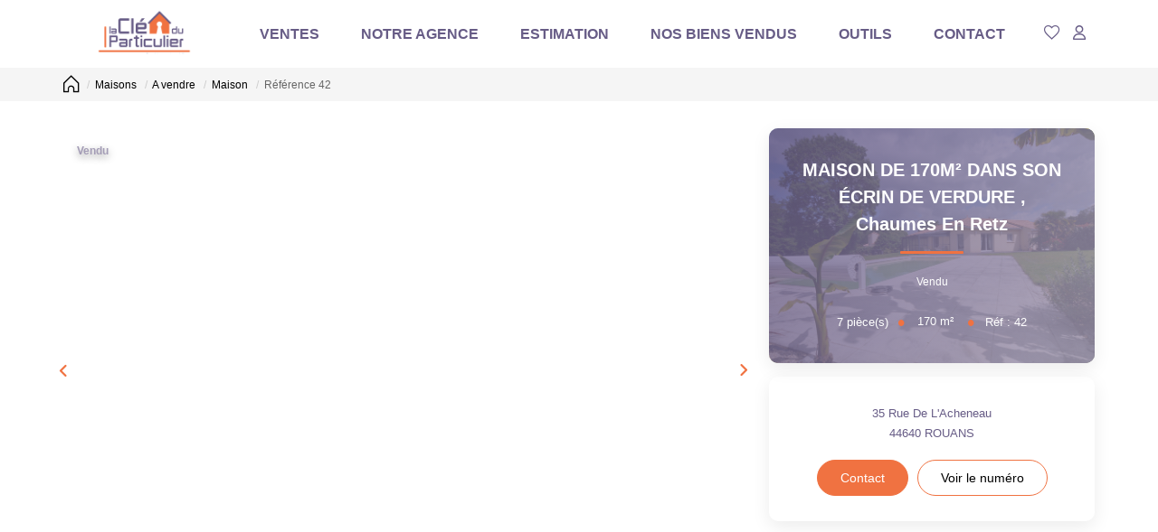

--- FILE ---
content_type: text/html; charset=UTF-8
request_url: https://www.lacleduparticulier-immo.com/fiches/4-40-26_55913207/maison-de-170m2-dans-son-ecrin-de-verdure.html
body_size: 2337
content:
<!DOCTYPE html>
<html lang="en">
<head>
    <meta charset="utf-8">
    <meta name="viewport" content="width=device-width, initial-scale=1">
    <title></title>
    <style>
        body {
            font-family: "Arial";
        }
    </style>
    <script type="text/javascript">
    window.awsWafCookieDomainList = [];
    window.gokuProps = {
"key":"AQIDAHjcYu/GjX+QlghicBgQ/[base64]",
          "iv":"CgAHNyK8ggAAAPgT",
          "context":"r4XnuHmbKVDS3Sk/4wrMEJBYQG62CBvr35f3HRmjBHOQWcXZgn3zUvbs+MfbFvnd4gtPoNQIbAJ7aSUXAp7aycTcIqSyROWEu5xMbLKyhBqUw0+aHXmNUVDkLW0YZo/vMSDpKbFd3Swb1+rmxgIUZv3MzCIsh6IQJJDi0ZOtwFb/c6XyrNEwPsDeckOcfDOV8QDSbtbmPAYW51JOAbUI8YjpZmz5pMOnPyBaAJPzvH1OM3syPPDGIbY03QzzYLsf/Umfp40o+Kytl3gg+HXkLjoqL9NJ/82HADiU7KwAYujSgkMtXLAv8y6R+qtvAbL6znBlTEhOKemI7YD/jUQIozxfVRHB30kwyuKVgnthWLts1VWD1lZLLdx6JPLxGTtudUH1ppEg8ohECLgaN2XAqHHLFjdEUX16XE6riZs5MuUMvYHkV6yb7CIJPGN0pXslE26xATvhYAv1nBy1pm2qSKHpyE4CGn7ZafH6+SyxO/57CSfKfxRddkJ/rT64rkwDJetGpqxpDJHdWZwrEiDrnMhjhmtSYp4N+LEIPjkMwtzs8s8ys8vf8INHjkKOlLM6xZFej5lI8VkHrrRGvui4ycmTK3p8O30oQXxCuAYxs8xrO1cXI0nn/0QZfbzYpRnhvPk0aXARIwx3If5DJQDRZJwltaftqt8MRQD4cX9DABenK4uSxMj7pVuxbZknF7VP313BhcMKAXhatQ4m+eOdWDgkl/m9hbp3fT+8y5WQYJmAHdPFA+dddTKkxNBmk1GrDh2IGz/TvDJrbMyL6E4QjsT889xAGyHaTLIdTBsEvY8="
};
    </script>
    <script src="https://7813e45193b3.47e58bb0.eu-west-3.token.awswaf.com/7813e45193b3/28fa1170bc90/1cc501575660/challenge.js"></script>
</head>
<body>
    <div id="challenge-container"></div>
    <script type="text/javascript">
        AwsWafIntegration.saveReferrer();
        AwsWafIntegration.checkForceRefresh().then((forceRefresh) => {
            if (forceRefresh) {
                AwsWafIntegration.forceRefreshToken().then(() => {
                    window.location.reload(true);
                });
            } else {
                AwsWafIntegration.getToken().then(() => {
                    window.location.reload(true);
                });
            }
        });
    </script>
    <noscript>
        <h1>JavaScript is disabled</h1>
        In order to continue, we need to verify that you're not a robot.
        This requires JavaScript. Enable JavaScript and then reload the page.
    </noscript>
</body>
</html>